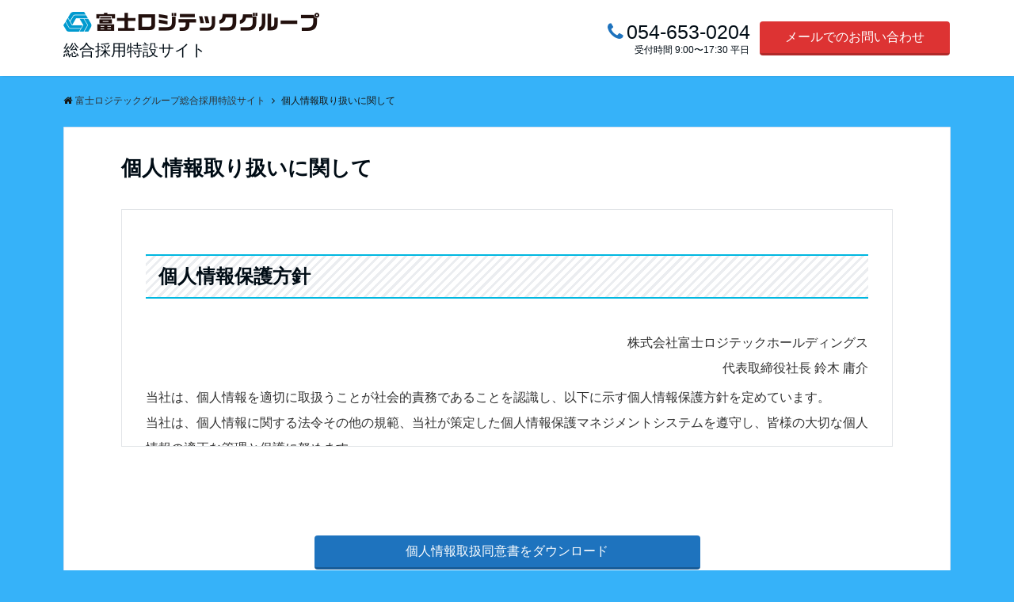

--- FILE ---
content_type: text/html; charset=UTF-8
request_url: https://recruit.fujilogi.co.jp/agreement/
body_size: 13909
content:
<!DOCTYPE html>
<html lang="ja" dir="ltr">
<head prefix="og: http://ogp.me/ns# fb: http://ogp.me/ns/fb# website: http://ogp.me/ns/website#">
<meta charset="UTF-8">
<meta name="viewport" content="width=device-width,initial-scale=1.0">
<meta name="keywords" content="富士ロジテックグループ特設採用ページ" >
<meta name="description" content="個人情報保護方針株式会社富士ロジテックホールディングス代表取締役社長 鈴木 庸介当社は、個人情報を適切に取扱うことが社会的責務であることを認識し、以下に示す個人情報保護方針を定めています。当社は、個人情報に関する法令その">
<title>個人情報取り扱いに関して &#8211; 富士ロジテックグループ総合採用特設サイト</title>

<!-- Google Tag Manager for WordPress by gtm4wp.com -->
<script data-cfasync="false" data-pagespeed-no-defer>//<![CDATA[
	var gtm4wp_datalayer_name = "dataLayer";
	var dataLayer = dataLayer || [];
//]]>
</script>
<!-- End Google Tag Manager for WordPress by gtm4wp.com --><link rel='dns-prefetch' href='//ajax.googleapis.com' />
<link rel='dns-prefetch' href='//maxcdn.bootstrapcdn.com' />
<link rel="alternate" type="application/rss+xml" title="富士ロジテックグループ総合採用特設サイト &raquo; フィード" href="https://recruit.fujilogi.co.jp/feed/" />
<link rel="alternate" type="application/rss+xml" title="富士ロジテックグループ総合採用特設サイト &raquo; コメントフィード" href="https://recruit.fujilogi.co.jp/comments/feed/" />
<link rel='stylesheet' id='wp-block-library-css'  href='https://recruit.fujilogi.co.jp/wp-includes/css/dist/block-library/style.min.css?ver=5.0.22' type='text/css' media='all' />
<link rel='stylesheet' id='contact-form-7-css'  href='https://recruit.fujilogi.co.jp/wp-content/plugins/contact-form-7/includes/css/styles.css?ver=5.1.1' type='text/css' media='all' />
<link rel='stylesheet' id='emanon-swiper-css-css'  href='https://recruit.fujilogi.co.jp/wp-content/themes/emanon-business/lib/css/swiper.min.css?ver=5.0.22' type='text/css' media='all' />
<link rel='stylesheet' id='parent-style-css'  href='https://recruit.fujilogi.co.jp/wp-content/themes/emanon-pro/style.css?ver=5.0.22' type='text/css' media='all' />
<link rel='stylesheet' id='child-style-css'  href='https://recruit.fujilogi.co.jp/wp-content/themes/emanon-business/style.css?ver=5.0.22' type='text/css' media='all' />
<link rel='stylesheet' id='animate-css'  href='https://recruit.fujilogi.co.jp/wp-content/themes/emanon-pro/lib/css/animate.min.css?ver=5.0.22' type='text/css' media='all' />
<link rel='stylesheet' id='font-awesome-css'  href='https://maxcdn.bootstrapcdn.com/font-awesome/4.7.0/css/font-awesome.min.css?ver=5.0.22' type='text/css' media='all' />
<script type='text/javascript' src='https://ajax.googleapis.com/ajax/libs/jquery/2.1.3/jquery.min.js?ver=5.0.22'></script>
<script type='text/javascript' src='https://recruit.fujilogi.co.jp/wp-content/plugins/duracelltomi-google-tag-manager/js/gtm4wp-contact-form-7-tracker.js?ver=1.13.1'></script>
<script type='text/javascript' src='https://recruit.fujilogi.co.jp/wp-content/plugins/duracelltomi-google-tag-manager/js/gtm4wp-form-move-tracker.js?ver=1.13.1'></script>
<link rel='https://api.w.org/' href='https://recruit.fujilogi.co.jp/wp-json/' />
<link rel="EditURI" type="application/rsd+xml" title="RSD" href="https://recruit.fujilogi.co.jp/xmlrpc.php?rsd" />
<link rel="wlwmanifest" type="application/wlwmanifest+xml" href="https://recruit.fujilogi.co.jp/wp-includes/wlwmanifest.xml" /> 
<link rel="canonical" href="https://recruit.fujilogi.co.jp/agreement/" />
<link rel='shortlink' href='https://recruit.fujilogi.co.jp/?p=1360' />
<link rel="alternate" type="application/json+oembed" href="https://recruit.fujilogi.co.jp/wp-json/oembed/1.0/embed?url=https%3A%2F%2Frecruit.fujilogi.co.jp%2Fagreement%2F" />
<link rel="alternate" type="text/xml+oembed" href="https://recruit.fujilogi.co.jp/wp-json/oembed/1.0/embed?url=https%3A%2F%2Frecruit.fujilogi.co.jp%2Fagreement%2F&#038;format=xml" />

<!-- Google Tag Manager for WordPress by gtm4wp.com -->
<script data-cfasync="false" data-pagespeed-no-defer>//<![CDATA[
	var dataLayer_content = {"pagePostType":"page","pagePostType2":"single-page","pagePostAuthor":"富士ロジテック"};
	dataLayer.push( dataLayer_content );//]]>
</script>
<script data-cfasync="false">//<![CDATA[
(function(w,d,s,l,i){w[l]=w[l]||[];w[l].push({'gtm.start':
new Date().getTime(),event:'gtm.js'});var f=d.getElementsByTagName(s)[0],
j=d.createElement(s),dl=l!='dataLayer'?'&l='+l:'';j.async=true;j.src=
'//www.googletagmanager.com/gtm.'+'js?id='+i+dl;f.parentNode.insertBefore(j,f);
})(window,document,'script','dataLayer','GTM-PRVVFP8');//]]>
</script>
<!-- End Google Tag Manager -->
<!-- End Google Tag Manager for WordPress by gtm4wp.com --><style>
/*---main color--*/
#gnav,.global-nav li ul li,.mb-horizontal-nav{background-color:#00b7e0;}
.fa,.required{color:#00b7e0;}
#wp-calendar a{color:#00b7e0;font-weight: bold;}
.cat-name, .sticky .cat-name{background-color:#00b7e0;}
.pagination a:hover,.pagination .current{background-color:#00b7e0;border:solid 1px #00b7e0;}
.wpp-list li a:before{background-color:#00b7e0;}
/*--link color--*/
#gnav .global-nav .current-menu-item > a,#gnav .global-nav .current-menu-item > a .fa,#modal-global-nav-container .current-menu-item a,#modal-global-nav-container .sub-menu .current-menu-item a,.side-widget .current-menu-item a,.mb-horizontal-nav-inner .current-menu-item a,.mb-horizontal-nav-inner .current-menu-item a .fa,.entry-title a:active,.pagination a,.post-nav .fa{color:#6c819a;}
.global-nav-default > li:first-child:before, .global-nav-default > li:after{background-color:#6c819a;}
.article-body a{color:#6c819a;}
.author-profile-text .author-name a{color:#6c819a;}
.recommend-date a {display:block;text-decoration:none;color:#000c15;}
.next-page span{background-color:#9eacbc;color:#fff;}
.next-page a span {background-color:#fff;color:#6c819a;}
.comment-page-link .page-numbers{background-color:#fff;color:#6c819a;}
.comment-page-link .current{background-color:#9eacbc;color:#fff;}
.side-widget li a:after{color:#6c819a;}
blockquote a, .box-default a, .box-info a{color:#6c819a;}
.follow-user-url a:hover .fa{color:#6c819a;}
/*--link hover--*/
a:hover,.global-nav a:hover,.side-widget a:hover,.side-widget li a:hover:before,#wp-calendar a:hover,.entry-title a:hover,.footer-follow-btn a:hover .fa{color:#9eacbc;}
.scroll-nav-inner li:after{background-color:#9eacbc;}
.featured-title h2:hover{color:#9eacbc;}
.author-profile-text .author-name a:hover{color:#9eacbc;}
follow-user-url a:hover .fa{color:#9eacbc;}
.next-page a span:hover{background-color:#9eacbc;color:#fff;}
.comment-page-link .page-numbers:hover{background-color:#9eacbc;color:#fff;}
.tagcloud a:hover{border:solid 1px #9eacbc;color:#9eacbc;}
blockquote a:hover, .box-default a:hover, .box-info a:hover{color:#9eacbc;}
#modal-global-nav-container .global-nav-default li a:hover{color:#9eacbc;}
.side-widget li a:hover:after{color:#9eacbc;}
.widget-contact a:hover .fa{color:#9eacbc;}
#sidebar-cta {border:solid 4px #9eacbc;}
/*--btn color--*/
.btn-more{background-color:#1e73be;border:solid 1px #1e73be;}
.btn a{background-color:#1e73be;color:#fff;}
.btn a:hover{color:#fff;}
.btn-border{display:block;padding:8px 16px;border:solid 1px #1e73be;}
.btn-border .fa{color:#1e73be;}
.btn-border:hover{background-color:#1e73be;}
input[type=submit]{background-color:#1e73be;color:#fff;}
/*--header-*/
.header-area-height{height:96px;}
.header-brand {line-height:96px;}
.header,.header-area-height-line #gnav{background-color:#fff;}
.top-bar{background-color:#f8f8f8;}
.site-description {color:#000c15}
.header-table .site-description{line-height:2;font-size:20px;}
.header-site-name a{color:#000c15}
.header-site-name a:hover{color:#9eacbc;}
.header-logo img, .modal-header-logo img{max-height:15px;}
.global-nav-line li a{color:#000c15;}
#mb-scroll-nav .header-site-name a{color:#000c15;font-size:11px;}
#mb-scroll-nav .header-site-name a:hover{color:#9eacbc;}
@media screen and ( min-width: 768px ) {
.header-area-height,.header-widget{height:96px;}
.header-brand {line-height:96px;}
.header-site-name a{font-size:24px;}
}
@media screen and ( min-width: 992px ) {
.header-logo img{max-height:50px;}
}
/*--header cta-*/
.header-cta ul {line-height:96px;}
.header-cta-tell .fa{font-size:25px;color:#1e73be;}
.header-cta-tell .tell-number{font-size:25px;color:#000c15;}
.header-cta-tell .tell-text{color:#000c15;}
.header-phone{position:absolute;top:50%;right:40px;-webkit-transform:translateY(-50%);transform:translateY(-50%);z-index:999;}
.header-phone .fa{font-size:42px;font-size:4.2rem;color:#1e73be;}
.header-mail{position:absolute;top:50%;right:40px;-webkit-transform:translateY(-50%);transform:translateY(-50%);z-index:999;}
.header-mail .fa{font-size:42px;font-size:4.2rem;color:#1e73be;}
.header-phone{position:absolute;top:50%;right:40px;-webkit-transform:translateY(-50%);transform:translateY(-50%);z-index:999;}
.header-phone .fa{font-size:42px;font-size:4.2rem;color:#1e73be;}
.header-mail{position:absolute;top:50%;right:88px;-webkit-transform:translateY(-50%);transform:translateY(-50%);z-index:999;}
.header-mail .fa{font-size:42px;font-size:4.2rem;color:#1e73be;}
@media screen and ( min-width: 768px ) {
.header-cta ul {line-height:96px;}
.header-phone {display: none;}
.header-mail{right:46px;}
}
@media screen and ( min-width: 992px ) {
.header-cta-btn a{background-color:#dd3333;color:#fff;}
.header-mail{display: none;}
}
/*--modal menu--*/
.modal-menu{position:absolute;top:50%;right:0;-webkit-transform:translateY(-50%);transform:translateY(-50%);z-index:999;}
.modal-menu .modal-gloval-icon{float:left;margin-bottom:6px;}
.modal-menu .slicknav_no-text{margin:0;}
.modal-menu .modal-gloval-icon-bar{display:block;width:32px;height:3px;border-radius:4px;-webkit-transition:all 0.2s;transition:all 0.2s;}
.modal-menu .modal-gloval-icon-bar + .modal-gloval-icon-bar{margin-top:6px;}
.modal-menu .modal-menutxt{display:block;text-align:center;font-size:12px;font-size:1.2rem;color:#000c15;}
.modal-menu .modal-gloval-icon-bar{background-color:#1e73be;}
#modal-global-nav-container{background-color:#fff;}
#modal-global-nav-container .global-nav li ul li{background-color:#fff;}
#modal-global-nav-container .global-nav-default li a{color:#000c15;}
/*--mb scroll arrow -*/
.mb-scroll-arrow > ul:after{position:absolute;right:6px;top:0;font-family:fontawesome;content:"\f105";font-size:30px;font-size:3rem;text-shadow:0 0 6px rgba(0,0,0,0.6);color:#fff;opacity:0.9;z-index:1;-webkit-animation:mb-scrollnav-transform 1.8s infinite ease-in-out;animation:mb-scrollnav-transform 1.8s infinite ease-in-out}
/*--video section--*/
.home .header{background-color:inherit;box-shadow:none;}
.home .top-bar{background-color:inherit;border-bottom:none;}
.home .header-site-name a{color:#000c15;}
.home .header-site-name a:hover{color:#9eacbc;}
.home .site-description{color:#000c15}
.home #header-wrapper{top:0}
.home #header-wrapper,.home .default-nav{position:absolute;left:0;width:100%;z-index:300}
.home .default-nav{bottom:0}
.home .header-area-height-line #gnav{background-color:inherit}
.home .mb-horizontal-nav{display:none}
.video-title{color:#fff;}
.video-sub-title{color:#fff;}
.video-btn-bg a{border-bottom:none;border-radius:0;background-color:#3240db;color:#fff;}
.video-btn-bg a:hover{background-color:#3240db;border-radius:inherit;-webkit-transform:inherit;transform:inherit;color:#fff;}
.video-btn-bg:before{content:'';position:absolute;border:solid 3px #3240db;top:0;right:0;bottom:0;left:0;-webkit-transition:0.2s ease-in-out;transition:0.2s ease-in-out;z-index:-1;}
.video-btn-bg:hover:before{top:-8px;right:-8px;bottom:-8px;left:-8px}
.video-down-icon .fa{color:#fff;}
.video-section:before{position:absolute;top:0;left:0;right:0;bottom:0;background:linear-gradient(136deg, #000, #000)fixed;opacity: 0;content: "";width:100%;height: 100%;;z-index:100;}
.slider-overlay {position: absolute;top:0;left:0;right:0;bottom:0;background:url(https://recruit.fujilogi.co.jp/wp-content/themes/emanon-pro/lib/images/overlay-dots.png);margin:auto;z-index:200;}
/*--slick slider for front page & LP--*/
.slick-slider{-moz-box-sizing:border-box;box-sizing:border-box;-webkit-user-select:none;-moz-user-select:none;-ms-user-select:none;user-select:none;-webkit-touch-callout:none;-khtml-user-select:none;-ms-touch-action:pan-y;touch-action:pan-y;-webkit-tap-highlight-color:rgba(0,0,0,0)}
.slick-list,.slick-slider{display:block;position:relative}
.slick-list{overflow:hidden;margin:0;padding:0}
.slick-list:focus{outline:0}
.slick-list.dragging{cursor:pointer;cursor:hand}
.slick-slider .slick-list,.slick-slider .slick-track{-webkit-transform:translate3d(0,0,0);-moz-transform:translate3d(0,0,0);-ms-transform:translate3d(0,0,0);-o-transform:translate3d(0,0,0);transform:translate3d(0,0,0)}
.slick-track{display:block;position:relative;top:0;left:0;margin:40px 0}
.slick-track:after,.slick-track:before{display:table;content:''}
.slick-track:after{clear:both}.slick-loading .slick-track{visibility:hidden}
.slick-slide{display:none;float:left;height:100%;min-height:1px}[dir='rtl']
.slick-slide{float:right}
.slick-slide.slick-loading img{display:none}
.slick-slide.dragging img{pointer-events:none}
.slick-initialized .slick-slide{display:block}
.slick-loading .slick-slide{visibility:hidden}
.slick-vertical .slick-slide{display:block;height:auto;border:solid 1px transparent}
.slick-arrow.slick-hidden{display:none}
.slick-next:before,.slick-prev:before{content:""}
.slick-next{display:block;position:absolute;top:50%;right:-11px;padding:0;width:16px;height:16px;border-color:#6c819a;border-style:solid;border-width:3px 3px 0 0;background-color:transparent;cursor:pointer;text-indent:-9999px;-webkit-transform:rotate(45deg);-moz-transform:rotate(45deg);-ms-transform:rotate(45deg);-o-transform:rotate(45deg);transform:rotate(45deg)}
.slick-prev{display:block;position:absolute;top:50%;left:-11px;padding:0;width:16px;height:16px;border-color:#6c819a;border-style:solid;border-width:3px 3px 0 0;background-color:transparent;cursor:pointer;text-indent:-9999px;-webkit-transform:rotate(-135deg);-moz-transform:rotate(-135deg);-ms-transform:rotate(-135deg);-o-transform:rotate(-135deg);transform:rotate(-135deg)}
@media screen and ( min-width: 768px ) {
.slick-next{right:-32px;width:32px;height:32px;}
.slick-prev{left:-32px;width:32px;height:32px;}
}
/*--entry tab btn--*/
.tab-area {color: #000c15;;}
.tab-area > div {background: #f1f1f1;}
.tab-area > div:hover{background:#e2e5e8;}
.tab-area > div.nav-tab-active, .tab-area > div.nav-tab-active:hover{background: #e2e5e8;}
.tab-area > div.nav-tab-active:after{border-top:8px solid #e2e5e8;}
.tab-area > div.nav-tab-active:hover:after{border-top:8px solid #e2e5e8;}
.tab-btn-bg a {background-color:#9b8d77;color:#fff;}
/*---下ボーダー（2カラー）--*/
.front-top-widget-box h2, .front-bottom-widget-box h2{margin-bottom: -1px;}
.front-top-widget-box h2 > span, .front-bottom-widget-box h2 > span{display:inline-block;padding:0 4px 4px 0;border-bottom:solid 1px #00b7e0;}
.entry-header {border-bottom:solid 1px #e2e5e8;}
.entry-header h2{margin-bottom: -1px;}
.entry-header h2 > span{display:inline-block;padding:0 4px 4px 0;border-bottom:solid 1px #00b7e0;}
.archive-title {border-bottom:solid 1px #e2e5e8;}
.archive-title h1{margin-bottom: -1px;}
.archive-title h1 > span{display:inline-block;padding:0 4px 4px 0;border-bottom:solid 1px #00b7e0;}
/*--h2 style--*/
/*--上下ボーダー ストライプ--*/
.article-body h2{padding:8px 0 8px 16px;border-top:solid 2px #00b7e0;border-bottom:solid 2px #00b7e0;background: -webkit-repeating-linear-gradient(-45deg, #ebedf0, #ebedf0 3px, #fff 3px, #fff 8px);background:repeating-linear-gradient(-45deg, #ebedf0, #ebedf0 3px, #fff 3px, #fff 8px);}
/*--h3 style--*/
/*--下ボーダー--*/
.article-body h3,.page-bottom-widget h3{padding:6px 0;border-bottom:solid 2px #00b7e0;}
/*--h4 style--*/
/*---吹き出し--*/
.article-body h4{position:relative;padding:4px 16px;background-color:#00b7e0;border-radius:4px;color:#fff;}
.article-body h4:after{position: absolute;top: 100%;left: 30px;content: '';width: 0;height: 0;border:solid 10px transparent;border-top:solid 15px #00b7e0;}
/*--sidebar style--*/
/*---無し--*/
.side-widget-title{margin-bottom:0;}
.side-widget-title h3{padding:8px 0;}
/*--read more--*/
.archive-header{padding:8px 16px 64px 16px;}
.read-more{position:absolute;right: 0;bottom:24px;left:0;text-align:center;}
.read-more .fa{margin:0 0 0 4px;-webkit-transition:0.4s ease-in-out;transition:0.4s ease-in-out;}
.read-more a:hover .fa{color:#fff;}
.featured-date .read-more,.home .big-column .read-more,.archive .ar-big-column .read-more{position:absolute;right:0;bottom:32px;left:0;}
.home .big-column .btn-mid,.archive .ar-big-column .btn-mid{width: 80%;}
@media screen and ( min-width: 768px ) {
.archive-header {padding:8px 16px 72px 16px;}
.home .one-column .read-more,.archive .ar-one-column .read-more,.search .ar-one-column .read-more{position:absolute;right:16px;bottom:20px;left:auto;}
.blog .one-column .read-more,.archive .ar-one-column .read-more,.search .ar-one-column .read-more{position:absolute;right:16px;bottom:20px;left:auto;}
.home .big-column .btn-mid,.archive .ar-big-column .btn-mid,.search .ar-big-column .btn-mid{width:20%;}
.blog .big-column .btn-mid,.archive .ar-big-column .btn-mid,.search .ar-big-column .btn-mid{width:20%;}
.home .one-column .read-more .btn-border,.archive .ar-one-column .read-more .btn-border,.search .ar-one-column .read-more .btn-border{display:inline;}
.blog .one-column .read-more .btn-border,.archive .ar-one-column .read-more .btn-border,.search .ar-one-column .read-more .btn-border{display:inline;}
}
/*--remodal's necessary styles--*/
html.remodal-is-locked{overflow:hidden;-ms-touch-action:none;touch-action:none}
.remodal,[data-remodal-id]{display:none}
.remodal-overlay{position:fixed;z-index:9998;top:-5000px;right:-5000px;bottom:-5000px;left:-5000px;display:none}
.remodal-wrapper{position:fixed;z-index:9999;top:0;right:0;bottom:0;left:0;display:none;overflow:auto;text-align:center;-webkit-overflow-scrolling:touch}
.remodal-wrapper:after{display:inline-block;height:100%;margin-left:-0.05em;content:""}
.remodal-overlay,.remodal-wrapper{-webkit-backface-visibility:hidden;backface-visibility:hidden}
.remodal{position:relative;outline:0;}
.remodal-is-initialized{display:inline-block}
/*--remodal's default mobile first theme--*/
.remodal-bg.remodal-is-opened,.remodal-bg.remodal-is-opening{-webkit-filter:blur(3px);filter:blur(3px)}.remodal-overlay{background:rgba(43,46,56,.9)}
.remodal-overlay.remodal-is-closing,.remodal-overlay.remodal-is-opening{-webkit-animation-duration:0.3s;animation-duration:0.3s;-webkit-animation-fill-mode:forwards;animation-fill-mode:forwards}
.remodal-overlay.remodal-is-opening{-webkit-animation-name:c;animation-name:c}
.remodal-overlay.remodal-is-closing{-webkit-animation-name:d;animation-name:d}
.remodal-wrapper{padding:16px}
.remodal{box-sizing:border-box;width:100%;-webkit-transform:translate3d(0,0,0);transform:translate3d(0,0,0);color:#2b2e38;background:#fff;}
.remodal.remodal-is-closing,.remodal.remodal-is-opening{-webkit-animation-duration:0.3s;animation-duration:0.3s;-webkit-animation-fill-mode:forwards;animation-fill-mode:forwards}
.remodal.remodal-is-opening{-webkit-animation-name:a;animation-name:a}
.remodal.remodal-is-closing{-webkit-animation-name:b;animation-name:b}
.remodal,.remodal-wrapper:after{vertical-align:middle}
.remodal-close{position:absolute;top:-32px;right:0;display:block;overflow:visible;width:32px;height:32px;margin:0;padding:0;cursor:pointer;-webkit-transition:color 0.2s;transition:color 0.2s;text-decoration:none;color:#fff;border:0;outline:0;background:#b5b5b5;}
.modal-global-nav-close{position:absolute;top:0;right:0;display:block;overflow:visible;width:32px;height:32px;margin:0;padding:0;cursor:pointer;-webkit-transition:color 0.2s;transition:color 0.2s;text-decoration:none;color:#fff;border:0;outline:0;background:#1e73be;}
.remodal-close:focus,.remodal-close:hover{color:#2b2e38}
.remodal-close:before{font-family:Arial,Helvetica CY,Nimbus Sans L,sans-serif!important;font-size:32px;line-height:32px;position:absolute;top:0;left:0;display:block;width:32px;content:"\00d7";text-align:center;}
.remodal-cancel,.remodal-confirm{font:inherit;display:inline-block;overflow:visible;min-width:110px;margin:0;padding:9pt 0;cursor:pointer;-webkit-transition:background 0.2s;transition:background 0.2s;text-align:center;vertical-align:middle;text-decoration:none;border:0;outline:0}
.remodal-confirm{color:#fff;background:#81c784}
.remodal-confirm:focus,.remodal-confirm:hover{background:#66bb6a}
.remodal-cancel{color:#fff;background:#e57373}
.remodal-cancel:focus,.remodal-cancel:hover{background:#ef5350}
.remodal-cancel::-moz-focus-inner,.remodal-close::-moz-focus-inner,.remodal-confirm::-moz-focus-inner{padding:0;border:0}
@-webkit-keyframes a{0%{-webkit-transform:scale(1.05);transform:scale(1.05);opacity:0}to{-webkit-transform:none;transform:none;opacity:1}}
@keyframes a{0%{-webkit-transform:scale(1.05);transform:scale(1.05);opacity:0}to{-webkit-transform:none;transform:none;opacity:1}}
@-webkit-keyframes b{0%{-webkit-transform:scale(1);transform:scale(1);opacity:1}to{-webkit-transform:scale(0.95);transform:scale(0.95);opacity:0}}
@keyframes b{0%{-webkit-transform:scale(1);transform:scale(1);opacity:1}to{-webkit-transform:scale(0.95);transform:scale(0.95);opacity:0}}
@-webkit-keyframes c{0%{opacity:0}to{opacity:1}}
@keyframes c{0%{opacity:0}to{opacity:1}}
@-webkit-keyframes d{0%{opacity:1}to{opacity:0}}
@keyframes d{0%{opacity:1}to{opacity:0}}
@media only screen and (min-width:641px){.remodal{max-width:700px}}.lt-ie9 .remodal-overlay{background:#2b2e38}.lt-ie9 .remodal{width:700px}
/*--footer cta --*/
/*--footer--*/
.footer{background-color:#1e73be;color:#ffffff;}
.footer a,.footer .fa{color:#ffffff;}
.footer a:hover{color:#fff;}
.footer a:hover .fa{color:#fff;}
.footer-nav li{border-right:solid 1px #ffffff;}
.footer-widget-box h2,.footer-widget-box h3,.footer-widget-box h4,.footer-widget-box h5,.footer-widget-box h6{color:#ffffff;}
.footer-widget-box h3{border-bottom:solid 1px #ffffff;}
.footer-widget-box a:hover .fa{color:#fff;}
.footer-widget-box #wp-calendar caption{border:solid 1px #ffffff;border-bottom: none;}
.footer-widget-box #wp-calendar th{border:solid 1px #ffffff;}
.footer-widget-box #wp-calendar td{border:solid 1px #ffffff;}
.footer-widget-box #wp-calendar a:hover{color:#fff;}
.footer-widget-box .tagcloud a{border:solid 1px #ffffff;}
.footer-widget-box .tagcloud a:hover{border:solid 1px #fff;}
.footer-widget-box .wpp-list .wpp-excerpt, .footer-widget-box .wpp-list .post-stats, .footer-widget-box .wpp-list .post-stats a{color:#ffffff;}
.footer-widget-box .wpp-list a:hover{color:#fff;}
.footer-widget-box select{border:solid 1px #ffffff;color:#ffffff;}
.footer-widget-box .widget-contact a:hover .fa{color:#fff;}
@media screen and ( min-width: 768px ) {.footer a:hover .fa{color:#ffffff;}}
/*--lp header image cover--*/
.lp-header{position:relative;height:500px;}
.lp-header:before{position:absolute;top:0;left:0;right:0;bottom:0;background:linear-gradient(135deg, #000, #000)fixed;opacity:0.5;content: "";z-index: 100;}
.header-title, .header-target-message{color: #fff;}
.header-sub-title{color:#fff;}
.header-btn-bg a{border-bottom:none;border-radius:0;background-color:#9b8d77;color:#fff;}
.header-btn-bg a:hover{background-color:#9b8d77;border-radius:inherit;-webkit-transform:inherit;transform:inherit;color:#fff;}
.header-btn-bg:before{content:'';position:absolute;border:solid 3px #9b8d77;top:0;right:0;bottom:0;left:0;-webkit-transition:.2s ease-in-out;transition:.2s ease-in-out;z-index:-1;}
.header-btn-bg:hover:before{top:-8px;right:-8px;bottom:-8px;left:-8px}
@media screen and ( max-width: 767px ) {
.header-message{right:0;left:0;}
}
@media screen and ( min-width: 768px ) {
.header-message{right:0;left:0;}
}
/*--lp content section--*/
#lp-content-section {background-color:#f8f8f8;}
/*--page custom css--*/
html { scroll-behavior: smooth;}</style>
<style type="text/css" id="custom-background-css">
body.custom-background { background-color: #36b2f9; }
</style>
<style>
/*--benefit section--*/
.eb-benefit-section{background-color:#fff;}
.benefit-header h2{color:#000c15;}
.benefit-header p{color:#303030}
.benefit-box-list {background-color:#f4f4f4;}
.benefit-box-list:hover{background-color:#1e73be;}
.benefit-box-detail h3{color:#000c15;}
.benefit-box-list p{color:#303030;}
.benefit-box-icon i{color:#1e73be;}
.benefit-section-btn a{background-color:#1e73be;color:#fff;}
/*--product section--*/
.eb-product-section{position:relative;height:400px;}
/*--.product-message{height:200px;}-*/
.eb-product-section:before{position:absolute;top:0;left:0;right:0;bottom:0;background:linear-gradient(-135deg, #000, #000)fixed;opacity:0.2;content: "";z-index: 100;}
.product-content h2{color:#fff;} 
.product-content p{color:#fff;}
.product-section-btn a{border-bottom:none;border-radius:0;background-color:#dd3333;color:#fff;}
.product-section-btn a:hover{background-color:#dd3333;border-radius:inherit;-webkit-transform:inherit;transform:inherit;color:#fff;}
.product-section-btn:before{content:'';position:absolute;border:3px solid #dd3333;top:0;right:0;bottom:0;left:0;-webkit-transition:0.2s ease-in-out;transition:0.2s ease-in-out;z-index:-1;}
.product-section-btn:hover:before{top:-8px;right:-8px;bottom:-8px;left:-8px;}
@media screen and ( max-width: 767px ) {
.product-message{right:0;left:0;}
}
@media screen and ( min-width: 768px ) {
.product-message{right:0;left:0;}
}
.eb-price-section .bottom-arrow{display: none}

/*--btn--*/
.cta-popup-footer .btn{border-top:none;border-bottom: none;}
</style>
<link rel="icon" href="https://recruit.fujilogi.co.jp/wp-content/uploads/2019/02/cropped-446c686cf77bdcd4075300ad338cc81f-32x32.png" sizes="32x32" />
<link rel="icon" href="https://recruit.fujilogi.co.jp/wp-content/uploads/2019/02/cropped-446c686cf77bdcd4075300ad338cc81f-192x192.png" sizes="192x192" />
<link rel="apple-touch-icon-precomposed" href="https://recruit.fujilogi.co.jp/wp-content/uploads/2019/02/cropped-446c686cf77bdcd4075300ad338cc81f-180x180.png" />
<meta name="msapplication-TileImage" content="https://recruit.fujilogi.co.jp/wp-content/uploads/2019/02/cropped-446c686cf77bdcd4075300ad338cc81f-270x270.png" />
		<style type="text/css" id="wp-custom-css">
			.tab-area > div {border-right: solid 1px #ccc;}
.tab-area > div:last-child {border-right:0px;}
.inquiry-req::before {
	content:'必須';
	font-size:13px;
	padding:5px 10px;
	font-weight: bold;
	background-color:#EC2B51;
	border-radius:3px;
	color:#fff;
	margin-right: 10px;
}
.inquiry-name, .inquiry-email, .inquiry-subject, .inquiry-message {
	margin-top:10px;
}
.inquiry-privacy-policy {
	height: 300px;
	overflow-y: scroll;
	padding: 0 30px;
	border-color: #e2e5e8;
	border-width: 1px;
	border-style: solid;
	margin-bottom: 40px;
}
.inquiry-privacy-policy p {
	margin-top: 5px;
	margin-bottom: 5px;
}

.inquiry-privacy-policy ol.privacy_list_h1,
.inquiry-privacy-policy ol.privacy_list_h2 {
	list-style-type: none;
	margin-bottom: 0;
}
.inquiry-privacy-policy ul.privacy_list_h2 {
	list-style-type: disc;
	list-style-position: outside;
	margin-bottom: 0;
}
.inquiry-privacy-policy ul.privacy_list_h3 {
	list-style-type: circle;
	list-style-position: outside;
	margin-bottom: 0;
}

.inquiry-privacy-policy ul.privacy_list_h2 li::before,
.inquiry-privacy-policy ul.privacy_list_h3 li::before {
	content: none !important;
}
.inquiry-privacy-policy ol.privacy_list_h1 {
	counter-reset: item1;
}
.inquiry-privacy-policy ol.privacy_list_h2 {
	counter-reset: item2;
}
.inquiry-privacy-policy ol.privacy_list_h1 li,
.inquiry-privacy-policy ol.privacy_list_h2 li {
	position: relative;
}
.inquiry-privacy-policy ol.privacy_list_h1 > li {
	padding-left: 2rem;
}
.inquiry-privacy-policy ol.privacy_list_h2 > li {
	padding-left: 2.5rem;
}
.inquiry-privacy-policy ol.privacy_list_h1 li::before {
	counter-increment: item1;
	content: counter(item1) ". ";
	position: absolute;
	left: 0;
	top: 0;
}
.inquiry-privacy-policy ol.privacy_list_h2 li::before {
	counter-increment: item2;
	content: "(" counter(item2) ") ";
	position: absolute;
	left: 0;
	top: 0;
}

.inquiry-privacy-policy ol.nonum li:before {
	content: none;
}
.inquiry-privacy-policy li {
	margin-top: 5px;
	margin-bottom: 5px;
}
.inquiry-privacy-policy ul li::before {
	content: none;
}
.inquiry-consent-check {
	text-align:center;
}
.wpcf7-acceptance {
	font-size: 110%;
}
.wpcf7-acceptance input[type="checkbox"] {
	width: 20px;
	height: 20px;
	border-color: #666;
	vertical-align:text-bottom;
	margin-bottom: 0;
}
.inquiry-submit:disabled {
	cursor:not-allowed;
	background-color:rgba(0, 0, 0, 0.2);
	transform:translate(0, 3px);
}
.inquiry-thanks-message {
	margin-bottom: 40px;
	font-size: 20px;
	font-weight: bold;
	text-align: center;
	padding: 30px;
	border-color: #ccc;
	border-width: 5px;
	border-style: double;
	border-radius: 4px;
}
		</style>
	</head>
<body id="top" class="page-template-default page page-id-1360 custom-background">
<header id="header-wrapper" class="clearfix" itemscope itemtype="http://schema.org/WPHeader">
		<!--header-->
	<div class="header">
		<div class="container header-area-height">
						<div class="col4 first header-brand">
			<div class="header-table">
<div class="header-logo"><a href="https://recruit.fujilogi.co.jp/"><img src="https://recruit.fujilogi.co.jp/wp-content/uploads/2018/12/unnamed-file-1.png" alt="富士ロジテックグループ総合採用特設サイト" ></a></div>
<div>
<p class="site-description" itemprop="description">総合採用特設サイト</p>
</div>
</div>
			</div>
			<div class="col8 header-cta">
			<ul>
		<li class="header-cta-tell">
		<div>
			<i class="fa fa-phone"></i>			<span class="tell-number">054-653-0204</span>
		</div>
	<div>
		<span class="tell-text">受付時間 9:00〜17:30 平日</span>
	</div>
	</li>
			<li><span class="btn header-cta-btn"><a href="https://recruit.fujilogi.co.jp/inquiry/">メールでのお問い合わせ</a></span></li>
	</ul>
			</div>
																						<div class="header-phone">
					<span class="tell-number"><a href="tel:054-653-0204"><i class="fa fa-phone-square"></i></a></span>
				</div>
				<div class="header-mail">
					<a href="https://recruit.fujilogi.co.jp/inquiry/"><i class="fa fa-envelope-o"></i></a>
				</div>
										<!--modal menu-->
			<div class="modal-menu">
				<a href="#modal-global-nav" data-remodal-target="modal-global-nav">
										<span class="modal-menutxt">Menu</span>
										<span class="modal-gloval-icon">
						<span class="modal-gloval-icon-bar"></span>
						<span class="modal-gloval-icon-bar"></span>
						<span class="modal-gloval-icon-bar"></span>
					</span>
				</a>
			</div>
			<!--end modal menu-->
		</div>
		<!--global nav-->
<div class="remodal" data-remodal-id="modal-global-nav" data-remodal-options="hashTracking:false">
	<button data-remodal-action="close" class="remodal-close modal-global-nav-close"></button>
	<div id="modal-global-nav-container">
		<div class="modal-header-logo"><a href="https://recruit.fujilogi.co.jp/"><img src="https://recruit.fujilogi.co.jp/wp-content/uploads/2018/12/unnamed-file-1.png" alt="富士ロジテックグループ総合採用特設サイト" ></a></div>
		<nav>
				</nav>
		<div class="mobile-menu-widget"><div class="menu-%e3%83%a1%e3%83%8b%e3%83%a5%e3%83%bc001-container"><ul id="menu-%e3%83%a1%e3%83%8b%e3%83%a5%e3%83%bc001" class="menu"><li id="menu-item-57" class="menu-item menu-item-type-post_type menu-item-object-page menu-item-57"><a href="https://recruit.fujilogi.co.jp/company/">会社情報</a></li>
<li id="menu-item-123" class="menu-item menu-item-type-post_type menu-item-object-page menu-item-123"><a href="https://recruit.fujilogi.co.jp/holdings-job/">管理部門の仕事</a></li>
<li id="menu-item-125" class="menu-item menu-item-type-post_type menu-item-object-page menu-item-125"><a href="https://recruit.fujilogi.co.jp/logistics/">物流事業の仕事</a></li>
<li id="menu-item-206" class="menu-item menu-item-type-post_type menu-item-object-page menu-item-206"><a href="https://recruit.fujilogi.co.jp/carrier-step/">キャリア採用情報</a></li>
<li id="menu-item-645" class="menu-item menu-item-type-taxonomy menu-item-object-category menu-item-645"><a href="https://recruit.fujilogi.co.jp/category/logistics-columns/">物流業界情報</a></li>
<li id="menu-item-1130" class="menu-item menu-item-type-custom menu-item-object-custom menu-item-1130"><a href="https://recruit.fujilogi.co.jp/job_offer/">採用・求人情報</a></li>
<li id="menu-item-1131" class="menu-item menu-item-type-custom menu-item-object-custom menu-item-1131"><a href="https://recruit.fujilogi.co.jp/internship/">インターンシップの募集について</a></li>
<li id="menu-item-1385" class="menu-item menu-item-type-post_type menu-item-object-page current-menu-item page_item page-item-1360 current_page_item menu-item-1385"><a href="https://recruit.fujilogi.co.jp/agreement/">個人情報取り扱いに関して</a></li>
</ul></div></div>	</div>
</div>
<!--end global nav-->	</div>
	<!--end header-->
</header>
<!--global nav-->
<div id="gnav" class="default-nav">
	<div class="container">
		<div class="col12">
			<nav id="menu">
						</nav>
		</div>
	</div>
</div>
<!--end global nav-->
<!--mb horizontal nav-->
<div class="mb-horizontal-nav">
	<div class="container">
		<div class="col12">
			<nav class="mb-scroll-arrow">
			<ul id="menu-%e3%83%a1%e3%83%8b%e3%83%a5%e3%83%bc001-1" class="mb-horizontal-nav-inner"><li class="menu-item menu-item-type-post_type menu-item-object-page menu-item-57"><a href="https://recruit.fujilogi.co.jp/company/">会社情報</a></li>
<li class="menu-item menu-item-type-post_type menu-item-object-page menu-item-123"><a href="https://recruit.fujilogi.co.jp/holdings-job/">管理部門の仕事</a></li>
<li class="menu-item menu-item-type-post_type menu-item-object-page menu-item-125"><a href="https://recruit.fujilogi.co.jp/logistics/">物流事業の仕事</a></li>
<li class="menu-item menu-item-type-post_type menu-item-object-page menu-item-206"><a href="https://recruit.fujilogi.co.jp/carrier-step/">キャリア採用情報</a></li>
<li class="menu-item menu-item-type-taxonomy menu-item-object-category menu-item-645"><a href="https://recruit.fujilogi.co.jp/category/logistics-columns/">物流業界情報</a></li>
<li class="menu-item menu-item-type-custom menu-item-object-custom menu-item-1130"><a href="https://recruit.fujilogi.co.jp/job_offer/">採用・求人情報</a></li>
<li class="menu-item menu-item-type-custom menu-item-object-custom menu-item-1131"><a href="https://recruit.fujilogi.co.jp/internship/">インターンシップの募集について</a></li>
<li class="menu-item menu-item-type-post_type menu-item-object-page current-menu-item page_item page-item-1360 current_page_item menu-item-1385"><a href="https://recruit.fujilogi.co.jp/agreement/">個人情報取り扱いに関して</a></li>
</ul>			</nav>
		</div>
	</div>
</div>
<!--end mb horizontal nav-->
<!--content-->
<div class="content">
	<div class="container">
		<!--breadcrumb-->
	<nav id="breadcrumb" class="col12 rcrumbs clearfix">
	<ol itemtype="http://schema.org/BreadcrumbList"><li itemprop="itemListElement" itemscope itemtype="http://schema.org/ListItem"><i class="fa fa-home"></i><a itemprop="url" href="https://recruit.fujilogi.co.jp/"><span itemprop="name">富士ロジテックグループ総合採用特設サイト</span></a><i class="fa fa-angle-right"></i></li><li><span>個人情報取り扱いに関して</span></li></ol>
</nav>
<!--end breadcrumb-->		<!--main-->
		<main>
			<div class="col12">
							<!--article-->
<article class="article content-page">
		<header>
		<div class="article-header">
			<h1>個人情報取り扱いに関して</h1>
		</div>
			</header>
	<section class="article-body">
	<div class="inquiry-privacy-policy">
<h2>個人情報保護方針</h2>
<p style="text-align: right;">株式会社富士ロジテックホールディングス<br />
代表取締役社長 鈴木 庸介</p>
<p>当社は、個人情報を適切に取扱うことが社会的責務であることを認識し、以下に示す個人情報保護方針を定めています。<br />
当社は、個人情報に関する法令その他の規範、当社が策定した個人情報保護マネジメントシステムを遵守し、皆様の大切な個人情報の適正な管理と保護に努めます。</p>
<div>
<ol class="privacy_list_h1">
<li>個人情報は、業務遂行上必要な範囲に限定して取得・利用・提供します。</li>
<li>個人情報及び取扱いを委託する場合、または第三者に提供する場合は、法令・当社が定める個人情報保護基本規則に従い適切な措置を講じます。</li>
<li>個人情報の紛失、破壊、改ざん及び漏洩等を防止するため、不正アクセス、コンピュータウイルス等に対する適切な安全対策を講じます。</li>
<li>個人情報保護に関する法令及びその他の規範を遵守します。</li>
<li>個人情報保護マネジメントシステムの見直しと継続的な改善を行います。</li>
<li>個人情報の取扱いに関する苦情及び相談は、下記の相談窓口で迅速かつ適切に対応します。</li>
</ol>
</div>
<p>本方針は、全役員、従業員及び関係者に周知徹底し一般にも開示します。</p>
<p style="text-align: right;">2005年3月28日制定<br />
2022年3月23日改訂</p>
<p>【個人情報に関する苦情及び相談窓口】<br />
株式会社富士ロジテックホールディングス<br />
管理本部 人事部<br />
TEL：054-653-0204</p>
<h2>個人情報の取扱いについて</h2>
<p>弊社はご本人の個人情報を管理するにあたっては細心の注意を払い、以下に掲げた通りに取扱います。</p>
<ol class="privacy_list_h1">
<li><strong>個人情報保護管理者について</strong><br />
弊社は、次の者を個人情報保護管理者に任命し、ご本人の個人情報を適切かつ安全に管理し、外部からの不正アクセス、紛失、破壊、改ざん、漏えい等を予防及び是正するための対策を講じています。<br />
個人情報保護管理者：管理本部 総務部長<br />
連絡先 054-653-0204</li>
<li><strong>個人情報の利用目的について</strong><br />
弊社は以下に掲げる利用目的のために個人情報を取得します。</p>
<ul class="privacy_list_h2">
<li>受託した業務（物流業務、システム開発・販売等）を履行するため</li>
<li>採用活動、雇用・労務・人事管理（健康管理含む）、公的手続きのため</li>
<li>営業業務（取引先との商談、打合せ、提案等）での連絡のため</li>
</ul>
</li>
<li><strong>個人情報の提供について</strong><br />
弊社は以下の場合を除き、個人情報を第三者に提供することはいたしません。</p>
<ul class="privacy_list_h2">
<li>法令に基づく場合</li>
<li>人の生命、身体または財産の保護のために必要がある場合であって、本人の同意を得る事が困難であるとき</li>
<li>公衆衛生の向上または児童が健全な育成の推進のために特に必要がある場合であって、本人の同意を得ることが困難であるとき</li>
<li>国の機関もしくは地方公共団体またはその委託を受けた者が法令の定める事務を遂行することに対して協力する必要がある場合であって、本人の同意を得ることによって当該事務の遂行に支障を及ぼすおそれがあるとき</li>
<li>弊社業務委託先に業務を委託する場合は、次項の「個人情報の委託について」に従う</li>
</ul>
</li>
<li><strong>個人情報の委託について</strong><br />
弊社は事業運営上、ご本人により良いサービスを提供するために業務の一部を外部に委託しております。その際、業務委託先に個人情報を委託することがあります。この場合弊社は、個人情報を適切に保護できる管理体制を敷き、実行していることを条件として委託先を厳選した上で、契約等において個人情報の適正管理・機密保持等によりご本人の個人情報の漏洩防止に必要な事項を取決め、適切な管理を実施させます。</li>
<li><strong>保有個人データについて</strong><br />
弊社では、ご本人からの利用目的の通知，開示，内容の訂正，追加又は削除，利用の停止，消去及び第三者への提供の停止（以下、開示等という）の求めのすべてに応じることができる権限を有する個人情報を保有個人データとして、ご本人からの開示等の求めに対して遅滞なく対応いたします。</li>
<li><strong>保有個人データの開示等について</strong><br />
弊社は、保有個人データについてご本人から開示等のお申出があった場合、本人確認をおこなった後、合理的な範囲で開示等をいたします。ただし、他者の生命・身体・財産その他の利益を害するおそれのある場合、または当社の業務遂行に著しく支障をきたすと判断したときは、この限りではありません。また、法令等に定めのある場合は当該法令に基づいて適切な対応をいたします。</li>
<li><strong>本人確認について</strong><br />
弊社では、ご本人またはご本人の代理人からの請求であることを確認させていただくため、所定の手続きにしたがった申請書類をご提出いただきます。ご郵送いただく際は、併せて下記の書類をご同封ください。</p>
<p><strong>＜本人確認＞</strong></p>
<ol class="privacy_list_h2">
<li>ご本人様から既に提供を受けている住所に、要求のあった事項の確認文書を郵送しその内容で良いか確認の署名後に、住民票を添えて返送して頂く。</li>
<li>ご本人様から既に提供を受けている電話番号にかけ直して、本人を確認する。</li>
<li>ご本人様から既に提供を受けているメールアドレスにメールを送信し、そのメールに返信して頂くことで本人であることを確認する。</li>
</ol>
<p><strong>＜法定代理人確認＞</strong></p>
<ul class="privacy_list_h2">
<li>窓口に来社して請求
<ul class="privacy_list_h3">
<li>運転免許証等法定代理人本人であることが確認できる書類</li>
<li>戸籍謄本等法定代理人の資格を証明する書類（３０日以内に作成されたものに限ります。なお，コピーは認められません。）</li>
</ul>
</li>
<li>郵送等での請求
<ul class="privacy_list_h3">
<li>運転免許証等法定代理人本人であることが確認できる書類のコピー</li>
<li>住民票の写し等（３０日以内に作成されたものに限ります。なお，コピーは認められません。）</li>
<li>戸籍謄本等法定代理人の資格を証明する書類（３０日以内に作成されたものに限ります。なお，コピーは認められません。）</li>
</ul>
</li>
</ul>
<p><strong>＜代理人確認＞</strong></p>
<ul class="privacy_list_h2">
<li>窓口に来社して請求
<ul class="privacy_list_h3">
<li>委任状</li>
<li>運転免許証等代理人本人であることが確認できる書類</li>
</ul>
</li>
<li>郵送等での請求
<ul class="privacy_list_h3">
<li>委任状</li>
<li>住民票の写し等（３０日以内に作成されたものに限ります。なお，コピーは認められません。）</li>
<li>運転免許証等代理人本人であることが確認できる書類</li>
</ul>
</li>
</ul>
</li>
<li><strong>開示等の求めに応じる手続きについて</strong><br />
弊社では、本人確認を行なった後、ご本人に対して「個人情報開示等請求書」を郵送させていただきます。返送いただいた後、速やかに開示等に対して遅滞なく回答させていただきます。回答方法は、電話による回答、メール等の電磁的記録の提供又は請求内容への回答を文書でご郵送させていただきます。<br />
開示等の請求にあたり、弊社では手数料の徴収はいたしません。</li>
</ol>
<p>なお、個人情報に関する苦情及び相談、開示等についての弊社問合わせ先は、次のとおりです。</p>
<p>株式会社富士ロジテックホールディングス<br />
個人情報に関する苦情及び相談窓口<br />
住所：〒420-0859<br />
静岡県静岡市葵区栄町 4-10<br />
静岡栄町ビル 1Ｆ<br />
TEL: 054-653-0204</p>
<h2>認定個人情報保護団体の名称及び苦情の解決の申し出先</h2>
<p>当社は次の認定個人情報保護団体の対象事業者です。</p>
<p><strong>＜お問い合わせ先＞</strong><br />
・一般財団法人日本情報経済社会推進協会　認定個人情報保護団体事務局<br />
電話番号：03-5860-7565<br />
フリーダイヤル：0120-700-779<br />
※弊社のサービス等に関する問い合わせ先ではありません。</p>
<h2>プライバシーマークについて</h2>
<p>当社は、一般財団法人日本情報経済社会推進協会より、個人情報の適切な取扱いを行う事業者に付与されるプライバシーマークの付与認定を受けています。<br />
<a href="https://privacymark.jp/"><img class="mt-image-center" style="text-align: center; display: block; margin-right: auto; margin-bottom: 20px; margin-left: auto;" src="https://recruit.fujilogi.co.jp/wp-content/uploads/2024/06/19001371_200_JP.png" alt="Pマーク(1).png" width="200" height="200" /></a></p>
</div>
<p>&nbsp;</p>
<div class="inquiry-consent-check"></div>
<p><span id="download" class="btn btn-mid"><a href="https://recruit.fujilogi.co.jp/wp-content/uploads/2025/06/PMS-C001.pdf" target="_blank" rel="noopener">個人情報取扱同意書を<br class="br-sp" />ダウンロード</a></span></p>
		</section>
			</article>
<!--end article-->
							</div>
		</main>
		<!--end main-->
	</div>
</div>
<!--end content-->

<!--footer-->
<footer class="footer">
			

	<!--sidebar footer-->
		<div class="sidebar-footer" >
		<div class="container">
				<div class="sidebar-footer-col4 sidebar-footer-first">
									</div>
				<div class="sidebar-footer-col4">
					<div class="widget_text footer-widget-box"><div class="textwidget custom-html-widget"><!-- Begin mynavi Navi Link -->

<a href="https://job.mynavi.jp/26/pc/search/corp55275/outline.html" target="_blank">
<img src="https://job.mynavi.jp/conts/kigyo/2026/logo/banner_logo_195_60.gif" alt="マイナビ2026" border="0">
</a>

<!-- End mynavi Navi Link -->
<!-- Begin mynavi Navi Link -->

<a href="https://job.mynavi.jp/27/pc/search/corp55275/outline.html" target="_blank">
<img src="https://job.mynavi.jp/conts/kigyo/2027/logo/banner_logo_195_60.gif" alt="マイナビ2027" border="0">
</a>

<!-- End mynavi Navi Link -->
<style>
	.insta_area {
		margin: 0 auto 20px;
	}
	.insta_area a:hover {
		opacity: 0.7;
		transition: 0.5s;
	}
	.insta_area img {
			width: 20%;
		}
	/* 中央揃え */
	.sidebar-footer-col4 {
		width: 100%;
		text-align: center;
		margin-left: 0!important;
	}
	/* 背景色 */
	.sidebar-footer {
		/*background-color: #36B2F9;*/
		padding: 30px 0 0;
	}
	.agreement {
		text-decoration: underline;
		font-size: 14px!important;
	}
	@media screen and (max-width: 768px) {
		.insta_area img {
			width: 60%!important;
		}
	}
</style>

<div class="insta_area"><a
													 href="https://fujilogi.net/" target="_blank"><img src="https://recruit.fujilogi.co.jp/wp-content/uploads/2023/09/abd42ddca4a26bae09a8da5dbb066f5d.png" alt="ECサイト"></a></div>
<br/>
<p class="agreement"><a href="https://recruit.fujilogi.co.jp/agreement/">個人情報の取り扱いに関して</a></p>

</div></div>				</div>
				<div class="sidebar-footer-col4">
									</div>
		</div>
	</div>
		<!--end sidebar footer-->

	<div class="container">
		<div class="col12">
			<div class="pagetop wow slideInUp"><a href="#top"><i class="fa fa-chevron-up" aria-hidden="true"></i><span class="br"></span>Page Top</a></div>						<ul id="menu-footer-nav" class="footer-nav">
			<li class="menu-item menu-item-type-post_type menu-item-object-page menu-item-57"><a href="https://recruit.fujilogi.co.jp/company/">会社情報</a></li>
<li class="menu-item menu-item-type-post_type menu-item-object-page menu-item-123"><a href="https://recruit.fujilogi.co.jp/holdings-job/">管理部門の仕事</a></li>
<li class="menu-item menu-item-type-post_type menu-item-object-page menu-item-125"><a href="https://recruit.fujilogi.co.jp/logistics/">物流事業の仕事</a></li>
<li class="menu-item menu-item-type-post_type menu-item-object-page menu-item-206"><a href="https://recruit.fujilogi.co.jp/carrier-step/">キャリア採用情報</a></li>
<li class="menu-item menu-item-type-taxonomy menu-item-object-category menu-item-645"><a href="https://recruit.fujilogi.co.jp/category/logistics-columns/">物流業界情報</a></li>
<li class="menu-item menu-item-type-custom menu-item-object-custom menu-item-1130"><a href="https://recruit.fujilogi.co.jp/job_offer/">採用・求人情報</a></li>
<li class="menu-item menu-item-type-custom menu-item-object-custom menu-item-1131"><a href="https://recruit.fujilogi.co.jp/internship/">インターンシップの募集について</a></li>
<li class="menu-item menu-item-type-post_type menu-item-object-page current-menu-item page_item page-item-1360 current_page_item menu-item-1385"><a href="https://recruit.fujilogi.co.jp/agreement/">個人情報取り扱いに関して</a></li>
						</ul>
						<div class="copyright"><small>&copy;&nbsp;<a href="https://recruit.fujilogi.co.jp/">富士ロジテックグループ総合採用特設サイト</a></small></div>
		</div>
	</div>
</footer>
<!--end footer-->

<!-- Google Tag Manager (noscript) -->
<noscript><iframe src="https://www.googletagmanager.com/ns.html?id=GTM-PRVVFP8"
height="0" width="0" style="display:none;visibility:hidden"></iframe></noscript>
<!-- End Google Tag Manager (noscript) --><script type='text/javascript'>
/* <![CDATA[ */
var wpcf7 = {"apiSettings":{"root":"https:\/\/recruit.fujilogi.co.jp\/wp-json\/contact-form-7\/v1","namespace":"contact-form-7\/v1"}};
/* ]]> */
</script>
<script type='text/javascript' src='https://recruit.fujilogi.co.jp/wp-content/plugins/contact-form-7/includes/js/scripts.js?ver=5.1.1'></script>
<script type='text/javascript' src='https://recruit.fujilogi.co.jp/wp-content/themes/emanon-business/lib/js/swiper.min.js?ver=5.0.22'></script>
<script type='text/javascript' src='https://recruit.fujilogi.co.jp/wp-content/themes/emanon-business/lib/js/custom.min.js?ver=5.0.22'></script>
<script type='text/javascript' src='https://recruit.fujilogi.co.jp/wp-content/themes/emanon-pro/lib/js/master.js?ver=5.0.22'></script>
<script type='text/javascript' src='https://recruit.fujilogi.co.jp/wp-content/themes/emanon-pro/lib/js/custom.min.js?ver=5.0.22'></script>
<script type='text/javascript' src='https://recruit.fujilogi.co.jp/wp-content/themes/emanon-pro/lib/js/cookie-min.js?ver=5.0.22'></script>
<script type='text/javascript' src='https://recruit.fujilogi.co.jp/wp-content/themes/emanon-pro/lib/js/wow.min.js?ver=5.0.22'></script>
<script type='text/javascript' src='https://recruit.fujilogi.co.jp/wp-content/themes/emanon-pro/lib/js/wow-init.js?ver=5.0.22'></script>
<script type='text/javascript' src='https://recruit.fujilogi.co.jp/wp-includes/js/wp-embed.min.js?ver=5.0.22'></script>
</body>
</html>
